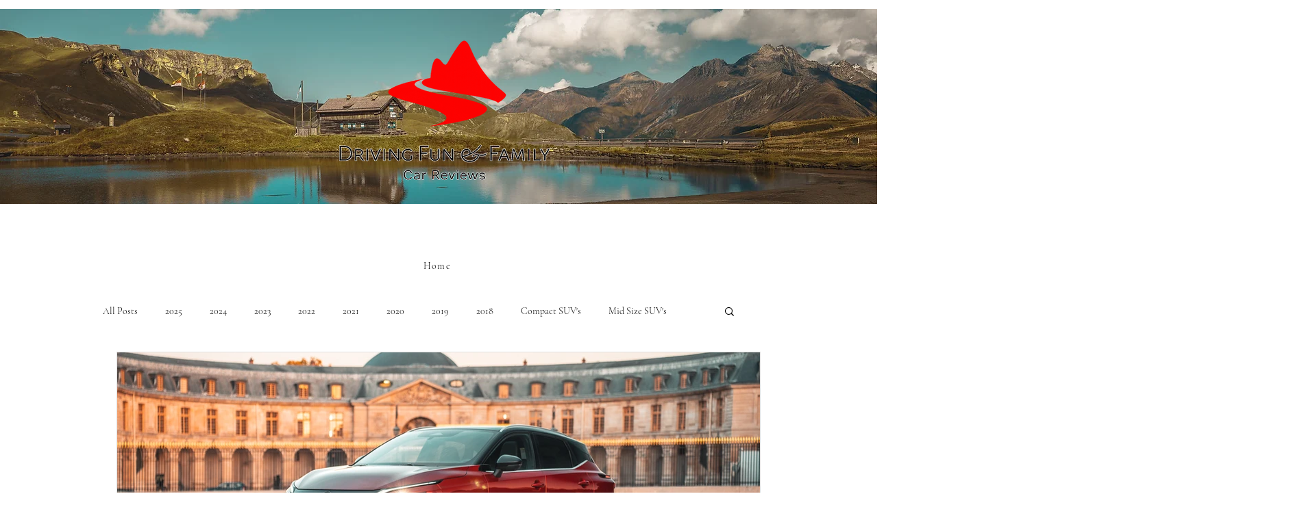

--- FILE ---
content_type: text/html; charset=utf-8
request_url: https://www.google.com/recaptcha/api2/aframe
body_size: 265
content:
<!DOCTYPE HTML><html><head><meta http-equiv="content-type" content="text/html; charset=UTF-8"></head><body><script nonce="B7bmfcGmolesEOBEcFHStA">/** Anti-fraud and anti-abuse applications only. See google.com/recaptcha */ try{var clients={'sodar':'https://pagead2.googlesyndication.com/pagead/sodar?'};window.addEventListener("message",function(a){try{if(a.source===window.parent){var b=JSON.parse(a.data);var c=clients[b['id']];if(c){var d=document.createElement('img');d.src=c+b['params']+'&rc='+(localStorage.getItem("rc::a")?sessionStorage.getItem("rc::b"):"");window.document.body.appendChild(d);sessionStorage.setItem("rc::e",parseInt(sessionStorage.getItem("rc::e")||0)+1);localStorage.setItem("rc::h",'1769372439315');}}}catch(b){}});window.parent.postMessage("_grecaptcha_ready", "*");}catch(b){}</script></body></html>